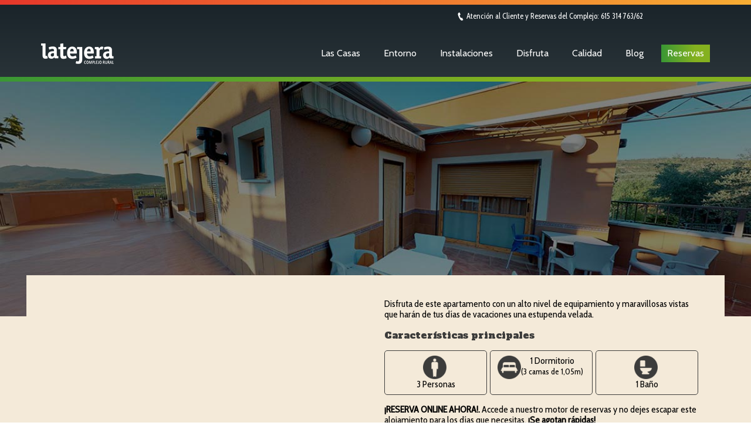

--- FILE ---
content_type: text/html; charset=UTF-8
request_url: https://complejolatejera.es/casas/apartamento-turistico-latejera-1/
body_size: 21100
content:
<!DOCTYPE html>
<!--[if lt IE 10 ]>
<html lang="es-ES" prefix="og: http://ogp.me/ns#" class="old-ie no-js">
<![endif]-->
<!--[if !(IE 6) | !(IE 7) | !(IE 8)  ]><!-->
<html lang="es-ES" prefix="og: http://ogp.me/ns#" class="no-js">
<!--<![endif]-->
<head>
	<meta charset="UTF-8" />
		<meta name="viewport" content="width=device-width, initial-scale=1, maximum-scale=1, user-scalable=0">
		<link rel="profile" href="http://gmpg.org/xfn/11" />
	<link rel="pingback" href="https://complejolatejera.es/xmlrpc.php" />
	<title>Apartamento La Tejera 1 - Complejo Rural La Tejera</title>
<link rel="alternate" hreflang="es" href="https://complejolatejera.es/casas/apartamento-turistico-latejera-1/" />
<script type="text/javascript">
function createCookie(a,d,b){if(b){var c=new Date;c.setTime(c.getTime()+864E5*b);b="; expires="+c.toGMTString()}else b="";document.cookie=a+"="+d+b+"; path=/"}function readCookie(a){a+="=";for(var d=document.cookie.split(";"),b=0;b<d.length;b++){for(var c=d[b];" "==c.charAt(0);)c=c.substring(1,c.length);if(0==c.indexOf(a))return c.substring(a.length,c.length)}return null}function eraseCookie(a){createCookie(a,"",-1)}
function areCookiesEnabled(){var a=!1;createCookie("testing","Hello",1);null!=readCookie("testing")&&(a=!0,eraseCookie("testing"));return a}(function(a){var d=readCookie("devicePixelRatio"),b=void 0===a.devicePixelRatio?1:a.devicePixelRatio;areCookiesEnabled()&&null==d&&(createCookie("devicePixelRatio",b,7),1!=b&&a.location.reload(!0))})(window);
</script>
<!-- This site is optimized with the Yoast SEO plugin v8.4 - https://yoast.com/wordpress/plugins/seo/ -->
<link rel="canonical" href="https://complejolatejera.es/casas/apartamento-turistico-latejera-1/" />
<meta property="og:locale" content="es_ES" />
<meta property="og:type" content="article" />
<meta property="og:title" content="Apartamento La Tejera 1 - Complejo Rural La Tejera" />
<meta property="og:url" content="https://complejolatejera.es/casas/apartamento-turistico-latejera-1/" />
<meta property="og:site_name" content="Complejo Rural La Tejera" />
<meta property="og:image" content="https://complejolatejera.es/wp-content/uploads/2018/07/Cabecera-general.jpg" />
<meta property="og:image:secure_url" content="https://complejolatejera.es/wp-content/uploads/2018/07/Cabecera-general.jpg" />
<meta property="og:image:width" content="1200" />
<meta property="og:image:height" content="675" />
<meta name="twitter:card" content="summary" />
<meta name="twitter:title" content="Apartamento La Tejera 1 - Complejo Rural La Tejera" />
<meta name="twitter:image" content="https://complejolatejera.es/wp-content/uploads/2018/07/Cabecera-general.jpg" />
<script type='application/ld+json'>{"@context":"https:\/\/schema.org","@type":"Organization","url":"https:\/\/complejolatejera.es\/","sameAs":[],"@id":"https:\/\/complejolatejera.es\/#organization","name":"Complejo Rural La Tejera","logo":"https:\/\/complejolatejera.es\/wp-content\/uploads\/2017\/04\/latejera-logo-mobile.png"}</script>
<!-- / Yoast SEO plugin. -->

<link rel='dns-prefetch' href='//fonts.googleapis.com' />
<link rel='dns-prefetch' href='//s.w.org' />
<link rel="alternate" type="application/rss+xml" title="Complejo Rural La Tejera &raquo; Feed" href="https://complejolatejera.es/feed/" />
<link rel="alternate" type="application/rss+xml" title="Complejo Rural La Tejera &raquo; RSS de los comentarios" href="https://complejolatejera.es/comments/feed/" />
		<script type="text/javascript">
			window._wpemojiSettings = {"baseUrl":"https:\/\/s.w.org\/images\/core\/emoji\/11\/72x72\/","ext":".png","svgUrl":"https:\/\/s.w.org\/images\/core\/emoji\/11\/svg\/","svgExt":".svg","source":{"concatemoji":"https:\/\/complejolatejera.es\/wp-includes\/js\/wp-emoji-release.min.js?ver=4.9.8"}};
			!function(a,b,c){function d(a,b){var c=String.fromCharCode;l.clearRect(0,0,k.width,k.height),l.fillText(c.apply(this,a),0,0);var d=k.toDataURL();l.clearRect(0,0,k.width,k.height),l.fillText(c.apply(this,b),0,0);var e=k.toDataURL();return d===e}function e(a){var b;if(!l||!l.fillText)return!1;switch(l.textBaseline="top",l.font="600 32px Arial",a){case"flag":return!(b=d([55356,56826,55356,56819],[55356,56826,8203,55356,56819]))&&(b=d([55356,57332,56128,56423,56128,56418,56128,56421,56128,56430,56128,56423,56128,56447],[55356,57332,8203,56128,56423,8203,56128,56418,8203,56128,56421,8203,56128,56430,8203,56128,56423,8203,56128,56447]),!b);case"emoji":return b=d([55358,56760,9792,65039],[55358,56760,8203,9792,65039]),!b}return!1}function f(a){var c=b.createElement("script");c.src=a,c.defer=c.type="text/javascript",b.getElementsByTagName("head")[0].appendChild(c)}var g,h,i,j,k=b.createElement("canvas"),l=k.getContext&&k.getContext("2d");for(j=Array("flag","emoji"),c.supports={everything:!0,everythingExceptFlag:!0},i=0;i<j.length;i++)c.supports[j[i]]=e(j[i]),c.supports.everything=c.supports.everything&&c.supports[j[i]],"flag"!==j[i]&&(c.supports.everythingExceptFlag=c.supports.everythingExceptFlag&&c.supports[j[i]]);c.supports.everythingExceptFlag=c.supports.everythingExceptFlag&&!c.supports.flag,c.DOMReady=!1,c.readyCallback=function(){c.DOMReady=!0},c.supports.everything||(h=function(){c.readyCallback()},b.addEventListener?(b.addEventListener("DOMContentLoaded",h,!1),a.addEventListener("load",h,!1)):(a.attachEvent("onload",h),b.attachEvent("onreadystatechange",function(){"complete"===b.readyState&&c.readyCallback()})),g=c.source||{},g.concatemoji?f(g.concatemoji):g.wpemoji&&g.twemoji&&(f(g.twemoji),f(g.wpemoji)))}(window,document,window._wpemojiSettings);
		</script>
		<style type="text/css">
img.wp-smiley,
img.emoji {
	display: inline !important;
	border: none !important;
	box-shadow: none !important;
	height: 1em !important;
	width: 1em !important;
	margin: 0 .07em !important;
	vertical-align: -0.1em !important;
	background: none !important;
	padding: 0 !important;
}
</style>
<link rel='stylesheet' id='contact-form-7-css'  href='https://complejolatejera.es/wp-content/plugins/contact-form-7/includes/css/styles.css?ver=5.0.4' type='text/css' media='all' />
<link rel='stylesheet' id='wpml-ls-the7-new-switcher-0-css'  href='https://complejolatejera.es/wp-content/themes/dt-the7/wpml/templates/language-switchers/my-template/myswitcher.css?ver=1.2' type='text/css' media='all' />
<link rel='stylesheet' id='joinchat-css'  href='https://complejolatejera.es/wp-content/plugins/creame-whatsapp-me/public/css/joinchat.min.css?ver=4.1.8' type='text/css' media='all' />
<style id='joinchat-inline-css' type='text/css'>
.joinchat{ --red:37; --green:211; --blue:102; }
</style>
<link rel='stylesheet' id='js_composer_front-css'  href='https://complejolatejera.es/wp-content/plugins/js_composer/assets/css/js_composer.min.css?ver=5.0.1' type='text/css' media='all' />
<link rel='stylesheet' id='dt-web-fonts-css'  href='//fonts.googleapis.com/css?family=Cabin+Condensed%7CCabin%7CRoboto%3A400%2C500%7COpen+Sans%3A400%2C600%7CAlfa+Slab+One&#038;ver=4.9.8' type='text/css' media='all' />
<link rel='stylesheet' id='dt-main-css'  href='https://complejolatejera.es/wp-content/themes/dt-the7/css/main.min.css?ver=4.2.2' type='text/css' media='all' />
<!--[if lt IE 10]>
<link rel='stylesheet' id='dt-old-ie-css'  href='https://complejolatejera.es/wp-content/themes/dt-the7/css/old-ie.css?ver=4.2.2' type='text/css' media='all' />
<![endif]-->
<link rel='stylesheet' id='dt-awsome-fonts-css'  href='https://complejolatejera.es/wp-content/themes/dt-the7/fonts/FontAwesome/css/font-awesome.min.css?ver=4.2.2' type='text/css' media='all' />
<link rel='stylesheet' id='dt-fontello-css'  href='https://complejolatejera.es/wp-content/themes/dt-the7/fonts/fontello/css/fontello.min.css?ver=4.2.2' type='text/css' media='all' />
<link rel='stylesheet' id='dt-arrow-icons-css'  href='https://complejolatejera.es/wp-content/themes/dt-the7/fonts/icomoon-arrows-the7/style.css?ver=4.2.2' type='text/css' media='all' />
<link rel='stylesheet' id='the7pt-static-css'  href='https://complejolatejera.es/wp-content/themes/dt-the7/css/post-type.css?ver=4.2.2' type='text/css' media='all' />
<!--[if lt IE 10]>
<link rel='stylesheet' id='dt-custom-old-ie.less-css'  href='https://complejolatejera.es/wp-content/uploads/wp-less/dt-the7/css/custom-old-ie-7f93f58c69.css?ver=4.2.2' type='text/css' media='all' />
<![endif]-->
<link rel='stylesheet' id='dt-custom.less-css'  href='https://complejolatejera.es/wp-content/uploads/wp-less/dt-the7/css/custom-ec9722eecd.css?ver=4.2.2' type='text/css' media='all' />
<link rel='stylesheet' id='dt-media.less-css'  href='https://complejolatejera.es/wp-content/uploads/wp-less/dt-the7/css/media-55973d0303.css?ver=4.2.2' type='text/css' media='all' />
<link rel='stylesheet' id='wpml.less-css'  href='https://complejolatejera.es/wp-content/uploads/wp-less/dt-the7/css/compatibility/wpml-0fe13a0520.css?ver=4.2.2' type='text/css' media='all' />
<link rel='stylesheet' id='the7pt.less-css'  href='https://complejolatejera.es/wp-content/uploads/wp-less/dt-the7/css/post-type-dynamic-55973d0303.css?ver=4.2.2' type='text/css' media='all' />
<link rel='stylesheet' id='style-css'  href='https://complejolatejera.es/wp-content/themes/dt-the7/style.css?ver=4.2.2' type='text/css' media='all' />
<style id='style-inline-css' type='text/css'>
/* Reset */
.wpb_content_element { margin-bottom:16px; }
#branding-bottom img { height:auto;max-width:120px; }
.vc_general.vc_btn3 { border:0 !important; }
.hidden, #comments { display:none !important; }

/* Header */
.masthead:not(.mixed-header) {
background: #1a242a;
background: -moz-linear-gradient(top,  #1a242a 0%, #293338 100%);
background: -webkit-linear-gradient(top,  #1a242a 0%,#293338 100%);
background: linear-gradient(to bottom,  #1a242a 0%,#293338 100%);
filter: progid:DXImageTransform.Microsoft.gradient( startColorstr='#1a242a', endColorstr='#293338',GradientType=0 );
}
.masthead.line-decoration:not(.side-header):not(.mixed-header) {border-bottom:0;}
/* Boton del menu de reservas tiene estilo diferente */
.menu-reservas a {
background: #3a9734;
background: -moz-linear-gradient(left, #3a9734 1%, #84b11f 70%);
background: -webkit-linear-gradient(left, #3a9734 1%,#84b11f 70%);
background: linear-gradient(to right, #3a9734 1%,#84b11f 70%);
filter: progid:DXImageTransform.Microsoft.gradient( startColorstr='#3a9734', endColorstr='#84b11f',GradientType=1 );
}
.menu-reservas a .menu-item-text:before { height:0 !important; }
.menu-reservas a:hover {	background: linear-gradient(29deg, #e6372a, #f7ad33);transition:background 0.3s linear;}

/* Header border */
.masthead {
	border-top:8px solid #e6372a;
	border-left:0;
	border-right:0;
	-o-border-image: linear-gradient(to right, #e6372a 0%, #f7ad33 100%);
	border-image: -webkit-gradient(linear, left top, right top, from(#e6372a), to(#f7ad33));
	border-image: linear-gradient(to right, #e6372a 0%, #f7ad33 100%);
	border-image-slice: 1;
}

/* Footer border */
.footer {
	border-top:8px solid #e6372a;
	border-left:0;
	border-right:0;
	border-bottom:0;
	-o-border-image: linear-gradient(to right, #e6372a 0%, #f7ad33 100%);
	border-image: -webkit-gradient(linear, left top, right top, from(#e6372a), to(#f7ad33));
	border-image: linear-gradient(to right, #e6372a 0%, #f7ad33 100%);
	border-image-slice: 1;
}

/* Border */
.tjborder1 { border-bottom:0px solid #5ca52b;}

/* Blocks */
.tjblock { 
	min-height:310px;
	background-color:#000;
	color:#fff;
}
.inside-center {text-align: center;}
.tjblock-half { padding-left:0 !important; padding-right:0 !important; }

/* Elementos */
.tjh1, .tjh1alt {
	font-family: 'Alfa Slab One', cursive;
	color:#fff;
	font-weight:normal;
	line-height: normal;
	margin-bottom: 16px;
	text-transform: uppercase;
    letter-spacing: 1px;
	font-size:24px;
}
.tjh1alt { text-transform: none; }
.tjh2 {
	font-family: 'Alfa Slab One', cursive;
	color:#fff;
	font-weight:normal;
	line-height: normal;
    letter-spacing: 1px;
	font-size:24px;
	margin-bottom: 16px;
}
.tjh3 {
	font-family: 'Cabin Condensed', sans-serif;
	color:#fff;
	font-weight:normal;
	line-height: normal;
	font-size:24px;
	margin-bottom: 16px;
	text-transform: uppercase;
}
.tjtext {
	font-family: 'Cabin Condensed', sans-serif;
	color:#fff;
	margin-bottom: 16px !important;
	margin-top: 16px;
	font-size:16px;
}

/* Botones */
.tjbtn {margin-bottom:0; }
.tjbtn a, button.tjbtn, .tjbtn button, #page .post-details.details-type-btn {
	font-family: 'Cabin Condensed', sans-serif;
	color:#fff;
	display: inline-block;
	padding:10px 14px !important;
	text-align: center;
	text-decoration: none;
	text-transform: uppercase;
	font-size:16px;
	border:0;
	border-radius:0;
	outline:0;
	cursor:pointer;
	background: #3a9734 !important; /* Old browsers */
	background: -moz-linear-gradient(left, #3a9734 1%, #84b11f 70%) !important;
	background: -webkit-linear-gradient(left, #3a9734 1%,#84b11f 70%) !important;
	background: linear-gradient(to right, #3a9734 1%,#84b11f 70%) !important;
	filter: progid:DXImageTransform.Microsoft.gradient( startColorstr='#3a9734', endColorstr='#84b11f',GradientType=1 );
}
.tjbtn a:hover, button.tjbtn:hover, .tjbtn button:hover, #page .post-details.details-type-btn:hover {
	background: linear-gradient(29deg, #e6372a, #f7ad33) !important;
	transition:background 0.3s linear;
}
.tjbuttongris {margin-bottom:0;}
.tjbuttongris a {
	font-family: 'Cabin Condensed', sans-serif;
	color:#ddd !important;
	background-color:transparent !important;
	border:1px solid #ddd !important;
	display: inline-block;
	padding:10px 14px !important;
	text-align: center;
	text-decoration: none;
	text-transform: uppercase;
	font-size:16px !important;
	margin-right:10px !important;
}
.tjbuttongris .vc_general.vc_btn3 { border:1px solid #ddd !important; }
#page .post-details.details-type-btn .text-wrap {font-size:16px;padding:0;}
#page .post-details.details-type-btn i {display: none;}

/* Forms */
.tjform {text-align: center;}
.tjinput {
	font-family: 'Cabin Condensed', sans-serif !important;
	color:#000 !important;
	font-size:16px !important;
	border:0 !important;
	padding:10px 14px !important;
	display: inline-block !important;
	margin:0 auto 16px !important;
}

/* Flex */
.tjflex-vc {
display: -webkit-flex;
display: -ms-flexbox;
display: flex;
-webkit-flex-direction:column;
-ms-flex-direction:column;
flex-direction:column;
-webkit-justify-content: center;
-ms-flex-pack: center;
justify-content: center;
}


/* Home: Backgrounds */
.bgmain {
	background: url('https://complejolatejera.es/wp-content/uploads/2017/04/bgmain.jpg') no-repeat center center;
	background-size:cover;
}
.bg1 {
	background: url('https://complejolatejera.es/wp-content/uploads/2017/04/bg1.jpg') no-repeat center center;
	background-size:cover;
}
.bg2 {
	background: url('https://complejolatejera.es/wp-content/uploads/2017/04/bg2.jpg') no-repeat center center;
	background-size:cover;
}
.bg3 {
	background: url('https://complejolatejera.es/wp-content/uploads/2017/04/bg3.jpg') no-repeat center center;
	background-size:cover;
}
.bg4 {
	background: url('https://complejolatejera.es/wp-content/uploads/2017/04/bg4.jpg') no-repeat center center;
	background-size:cover;
}
.bg5 {
	background: url('https://complejolatejera.es/wp-content/uploads/2017/04/bg5.jpg') no-repeat center center;
	background-size:cover;
}
.bg6 {
	background: url('https://complejolatejera.es/wp-content/uploads/2017/04/bg6.jpg') no-repeat center center;
	background-size:cover;
}
.bgred {
	background: url('https://complejolatejera.es/wp-content/uploads/2017/04/bgred.jpg') no-repeat center center;
	background-size:cover;
}
.bgblog {
	background: url('https://complejolatejera.es/wp-content/uploads/2017/04/bgblog.jpg') no-repeat center center;
	background-size:cover;
}

/* Blog: Listado */
.page.fancy-header-on .content { padding:0; }
.page.fancy-header-on #main > .wf-wrap { width:100%;padding:0; }
.page.fancy-header-on .post-entry-content { -webkit-align-self: center;-ms-flex-item-align: center;-ms-grid-row-align: center;align-self: center; }
.page.fancy-header-on .entry-title { margin-bottom:20px !important; }

/* Blog: Listado Tamaño Textos */
.page.fancy-header-on h3.entry-title {font-weight: normal;line-height: normal !important;font-size: 24px !important; }
.page.fancy-header-on .fancy-subtitle { margin:0 auto; }
article.post { color:#fff !important; }
article.post a { color:#fff !important; }
article.post p { font-size:16px; line-height:normal; }

/* Blog: Listado ajustes contenidos de la ficha */
.fancy-header .fancy-subtitle { font-size:16px;line-height:normal;font-weight:normal;font-family: 'Cabin Condensed', sans-serif;max-width:440px; }
.entry-date {padding:3px 6px;background-color:crimson;color:#fff !important;text-decoration:none;font-size:13px !important; }
.details-type-btn .text-wrap { padding:3px 5px;font-size:12px; }

/* Blog: Listado Gridlist. Ajuste de bloques */
.tjgridlist .vc_column-inner { padding-left:0; padding-right:0; }

/* Blog: listado Posts relacionados */
.single-related-posts .items-grid .wf-td {display:block; }
.single-related-posts .items-grid .wf-td a { margin:0; }
.single-related-posts .items-grid .wf-td img { width:100%; }
.single-related-posts .items-grid .post-content a {
	font-family: 'Alfa Slab One', cursive;
	font-weight:normal;
	line-height: normal;
	font-size:24px;
	margin-bottom: 16px;
	margin-top:16px;
	color:#3b3c3c !important;
}

/* Blog Post */
body.single-post #page {background:none;background-color:#f4ead9 !important;background-image:none !important;}
.tjpost { color:#000 !important;padding:60px 0;}
.tjblack, .tjblack h2, .tjblack h3 { color:#3c3c3b !important; }
.extracto {margin-top:15px;margin-bottom:15px;line-height:normal; }

body.single-post #fancy-header {
	border-top:8px solid #3a9734;
	border-left:0;
	border-right:0;
	-o-border-image: linear-gradient(to right, #3a9734 0%, #84b11f 70%);
	border-image: -webkit-gradient(linear, left top, right top, from(#3a9734), color-stop(70%, #84b11f));
	border-image: linear-gradient(to right, #3a9734 0%, #84b11f 70%);
	border-image-slice: 1;
}
body.single-post #content {
	background-color:#f4ead9;
	position:relative;
	top:-25px;
}
body.single-post article.post a {
color: #3a9734 !important;text-decoration:none;
}
body.single-post article.post a:hover {
color: #84b11f !important;text-decoration:none;
}

/* Botones Compartir */
.single-share-box .share-buttons a {border-color:transparent !important; }
.single-share-box .share-buttons a:hover {border-color:transparent !important; }

/* Detalle Las Casas */
body.single-portfolio #page {background:none;background-color:#f4ead9 !important;background-image:none !important;}
body.single-portfolio #page .wf-container > * {color:#000 !important; }
.tjcasa { padding:40px 20px; }
.casa-icons { display:flex; flex-direction:row; flex-wrap:wrap; justify-content:space-between; }
.casa-item { border:1px solid #3C3C3B;border-radius:5px;padding:8px 12px;margin-bottom:5px;width:100%; }
.casa-icon { vertical-align:middle;width:40px;}
.casa-item-icon {text-align:center;font-size:11px;flex:0 0 32%;margin-bottom:5px;}

body.single-portfolio #fancy-header {
	border-top:8px solid #3a9734;
	border-left:0;
	border-right:0;
	-o-border-image: linear-gradient(to right, #3a9734 0%, #84b11f 70%);
	border-image: -webkit-gradient(linear, left top, right top, from(#3a9734), color-stop(70%, #84b11f));
	border-image: linear-gradient(to right, #3a9734 0%, #84b11f 70%);
	border-image-slice: 1;
}

.project-content {
	background-color:#f4ead9;
	position:relative;
	top:-25px;
}

/* Las Casas: Backgrounds */
.casa01 {
	background: url('https://complejolatejera.es/wp-content/uploads/2017/07/casa-latejera.jpg') no-repeat center center;
	background-size:cover;
}
.casa02 {
	background: url('https://complejolatejera.es/wp-content/uploads/2017/07/casa-ayna.jpg') no-repeat center center;
	background-size:cover;
}
.casa03 {
	background: url('https://complejolatejera.es/wp-content/uploads/2017/07/casa-letur.jpg') no-repeat center center;
	background-size:cover;
}
.casa04 {
	background: url('https://complejolatejera.es/wp-content/uploads/2017/07/casa-riopar-2.jpg') no-repeat center center;
	background-size:cover;
}
.casa05 {
	background: url('https://complejolatejera.es/wp-content/uploads/2017/07/casa-riopar-1.jpg') no-repeat center center;
	background-size:cover;
}
.casa06 {
	background: url('https://complejolatejera.es/wp-content/uploads/2017/07/casa-villares-2.jpg') no-repeat center center;
	background-size:cover;
}

/* Las Casas: Iconos y Textos */
.icono-casas { display:inline-block;vertical-align:middle;width:22px;}
.texto-casas { display:inline-block;vertical-align:middle;margin-right:8px;margin-left:8px; }
/* Las Casas: Ajustes Bloques */
.tjcolumn { min-height:310px; }
.tjcolumn .vc_column-inner {padding-top:60px;padding-bottom:60px; }


/* Entorno: Backgrounds */
.entorno-home {
	background: url('https://complejolatejera.es/wp-content/uploads/2017/04/entorno-home.jpg') no-repeat left center;
	background-size:cover;
}
.entorno01 {
	background: url('https://complejolatejera.es/wp-content/uploads/2017/04/entorno01.jpg') no-repeat center center;
	background-size:cover;
}
.entorno02 {
	background: url('https://complejolatejera.es/wp-content/uploads/2017/04/entorno02.jpg') no-repeat center center;
	background-size:cover;
}
.entorno03 {
	background: url('https://complejolatejera.es/wp-content/uploads/2017/04/entorno03.jpg') no-repeat center center;
	background-size:cover;
}
.entorno04 {
	background: url('https://complejolatejera.es/wp-content/uploads/2017/04/entorno04.jpg') no-repeat center center;
	background-size:cover;
}
.entorno05 {
	background: url('https://complejolatejera.es/wp-content/uploads/2017/04/entorno05.jpg') no-repeat center center;
	background-size:cover;
}
.entorno06 {
	background: url('https://complejolatejera.es/wp-content/uploads/2017/04/entorno06.jpg') no-repeat center center;
	background-size:cover;
}

/* Instalaciones: Backgrounds */
.instalaciones-home {
	background: url('https://complejolatejera.es/wp-content/uploads/2017/04/instalaciones-home.jpg') no-repeat center center;
	background-size:cover;
}
.instalaciones01 {
	background: url('https://complejolatejera.es/wp-content/uploads/2017/04/instalaciones01.jpg') no-repeat center center;
	background-size:cover;
}
.instalaciones02 {
	background: url('https://complejolatejera.es/wp-content/uploads/2017/04/instalaciones02.jpg') no-repeat center center;
	background-size:cover;
}
.instalaciones03 {
	background: url('https://complejolatejera.es/wp-content/uploads/2017/04/instalaciones03.jpg') no-repeat center center;
	background-size:cover;
}
.instalaciones04 {
	background: url('https://complejolatejera.es/wp-content/uploads/2017/04/instalaciones04.jpg') no-repeat center center;
	background-size:cover;
}
.instalaciones05 {
	background: url('https://complejolatejera.es/wp-content/uploads/2017/04/instalaciones05.jpg') no-repeat center center;
	background-size:cover;
}
.instalaciones06 {
	background: url('https://complejolatejera.es/wp-content/uploads/2017/04/instalaciones06.jpg') no-repeat center center;
	background-size:cover;
}
.instalaciones07 {
	background: url('https://complejolatejera.es/wp-content/uploads/2017/04/instalaciones07.jpg') no-repeat center center;
	background-size:cover;
}
.instalaciones08 {
	background: url('https://complejolatejera.es/wp-content/uploads/2017/04/instalaciones08.jpg') no-repeat center center;
	background-size:cover;
}

/* Instalaciones: Iconos de galeria */
.btn-vergaleria { display:inline-block;text-decoration:none;color:#fff !important; }
.icon-vergaleria { display:inline-block;vertical-align:middle;width:40px;padding-right:15px; }

/* Disfruta: Backgrounds */
.disfruta-home {
	background: url('https://complejolatejera.es/wp-content/uploads/2017/04/disfruta-home.jpg') no-repeat center center;
	background-size:cover;
}
.disfruta01 {
	background: url('https://complejolatejera.es/wp-content/uploads/2017/04/disfruta01.jpg') no-repeat center center;
	background-size:cover;
}
.disfruta02 {
	background: url('https://complejolatejera.es/wp-content/uploads/2017/04/disfruta02.jpg') no-repeat center center;
	background-size:cover;
}
.disfruta03 {
	background: url('https://complejolatejera.es/wp-content/uploads/2017/04/disfruta03.jpg') no-repeat center center;
	background-size:cover;
}
.disfruta04 {
	background: url('https://complejolatejera.es/wp-content/uploads/2017/04/disfruta04.jpg') no-repeat center center;
	background-size:cover;
}
.disfruta05 {
	background: url('https://complejolatejera.es/wp-content/uploads/2017/04/disfruta05.jpg') no-repeat center center;
	background-size:cover;
}
.disfruta06 {
	background: url('https://complejolatejera.es/wp-content/uploads/2017/04/disfruta06.jpg') no-repeat center center;
	background-size:cover;
}
.disfruta07 {
	background: url('https://complejolatejera.es/wp-content/uploads/2017/04/disfruta07.jpg') no-repeat center center;
	background-size:cover;
}

/* Restaurante: Backgrounds */
.restaurante-home {
	background: url('https://complejolatejera.es/wp-content/uploads/2017/04/restaurante-home.jpg') no-repeat center center;
	background-size:cover;
}
.restaurante01 {
	background: url('https://complejolatejera.es/wp-content/uploads/2017/04/restaurante01.jpg') no-repeat center center;
	background-size:cover;
}
.restaurante02 {
	background: url('https://complejolatejera.es/wp-content/uploads/2017/04/restaurante02.jpg') no-repeat center center;
	background-size:cover;
}
.restaurante03 {
	background: url('https://complejolatejera.es/wp-content/uploads/2017/04/restaurante03.jpg') no-repeat center center;
	background-size:cover;
}

/* Calidad: Backgrounds */
.calidad-home {
	background: url('https://complejolatejera.es/wp-content/uploads/2017/04/calidad-home.jpg') no-repeat center center;
	background-size:cover;
}
.calidad01 {
	background: url('https://complejolatejera.es/wp-content/uploads/2017/04/calidad01.jpg') no-repeat center center;
	background-size:cover;
}
.calidad02 {
	background: url('https://complejolatejera.es/wp-content/uploads/2017/04/instalaciones04.jpg') no-repeat center center;
	background-size:cover;
}
.calidad03 {
	background: url('https://complejolatejera.es/wp-content/uploads/2017/04/calidad03.jpg') no-repeat center center;
	background-size:cover;
}
.calidad04 {
	background: url('https://complejolatejera.es/wp-content/uploads/2017/04/calidad04.jpg') no-repeat center center;
	background-size:cover;
}
.calidad05 {
	background: url('https://complejolatejera.es/wp-content/uploads/2017/04/calidad05.jpg') no-repeat center center;
	background-size:cover;
}
.calidad06 {
	background: url('https://complejolatejera.es/wp-content/uploads/2017/04/calidad06.jpg') no-repeat center center;
	background-size:cover;
}
.calidad07 {
	background: url('https://complejolatejera.es/wp-content/uploads/2017/04/calidad07.jpg') no-repeat center center;
	background-size:cover;
}
.calidad08 {
	background: url('https://complejolatejera.es/wp-content/uploads/2017/04/calidad08.jpg') no-repeat center center;
	background-size:cover;
}

/* Menu Mobile */
.mobile-main-nav>li.menu-reservas {
	display: inline-block;
	margin-top: 15px;
}

.mobile-main-nav>li.menu-reservas a {
	display: inline-block;
	text-align: center;
	padding: 10px 16px;
}

.mobile-main-nav>li.menu-reservas a:hover,
.mobile-main-nav>li.menu-reservas a:focus,
.mobile-main-nav li.menu-reservas:not(.act) > a:hover {
	color:#fff !important;
}
.dt-close-mobile-menu-icon,
.dt-close-mobile-menu-icon span {
	width:60px;
	height:60px;
}

/* Paginas Legales */
.pagecontainer .vc_column_container {padding-left:15px;padding-right:15px; }
h3 b {font-weight:normal !important; }

/* Iconos Nuevo de la pagina detalle de casas */

.casa-icons .wpb_wrapper { width:100%; }
.casa-icons .wpb_wrapper p {text-align:center;}
.casa-icons .wpb_wrapper p img {
display:inline-block;
height:75px;
margin-bottom:10px;
vertical-align:top;
}



















/************ Responsive +768 */
@media (min-width:768px) {


/* Reset */
.tjblock .vc_column-inner { padding-left:20px; padding-right:20px; }

/* Blocks */
.tjblock-red { min-height:190px;}
.tjblock-blog { min-height:220px;}

/*  Elementos  */ 
.tjblock .tjtext, .tjblock .tjh1 { max-width:440px; }
.tjblock-blog .tjtext { margin:0 auto; }
.tjinput {margin-bottom:0 !important;}

/* Home: Ajuste del bloque Main, parte de la izquierda del titulo */
.tjblock-left .vc_column-inner { max-width:470px;-webkit-align-self:flex-end;-ms-flex-item-align:end;align-self:flex-end; }
.tjblock-right .vc_column-inner  { max-width:470px; }

/* Blog: Listado */
#fancy-header { min-height:250px !important;display:-webkit-flex;display:-ms-flexbox;display:flex; }
#fancy-header .wf-wrap { -webkit-align-self:center;-ms-flex-item-align:center;-ms-grid-row-align:center;align-self:center; }

/* Blog: Listado - Gridlist. Ajuste de bloques */
.tjgridlist article .post-entry-content { padding:0 20px !important; }
.tjgridlist article:nth-child(odd) .post-thumbnail-wrap { -webkit-order:2 !important;-ms-flex-order:2 !important;order:2 !important; }

/* Las Casas: Ajuste para flex columns en Las Casas */
.tjorder { -webkit-order:2 !important;-ms-flex-order:2 !important;order:2 !important; }
/* Las Casas: ajuste padding lateral */
.tjrow .vc_column-inner { padding-left:15px !important; padding-right:15px !important; }
/* Las Casas: ajuste padding de los contenidos interiores */
.tjcolumn .vc_column-inner > .wpb_wrapper { padding:0 40px;-webkit-align-self:center;-ms-flex-item-align:center;-ms-grid-row-align:center;align-self:center; }

/* Las Casas: Detalle */
.single .fancy-header .fancy-title {text-align:left;}
.single .fancy-header .wf-td {text-align:left;}
.project-content {top:-45px;}

/* Blog Post */
body.single-post #content {
	top:-45px;
}

}
/* Fin Responsive +768 ********/





/************ Responsive +1024 */
@media (min-width:1024px) {


/* Home: Bloque Red */
.tjblock-red .inside {
display:-webkit-flex;
display:-ms-flexbox;
display:flex;
-webkit-flex-direction:row;
-ms-flex-direction:row;
flex-direction:row;
-webkit-flex-wrap:nowrap;
-ms-flex-wrap:nowrap;
flex-wrap:nowrap;
-webkit-align-items:center;
-ms-flex-align:center;
align-items:center;
}
.tjblock-red .tjh3,
.tjblock-red .tjform {width:50%;}
.tjblock-red .tjh3 {
text-align: right;
border-right:2px solid #fff;
padding-right:20px;
margin-bottom: 0;
}
.tjblock-red .tjform {text-align: left;padding-left:20px;}
.tjblock-red .tjinput {margin:0 20px 0 0 !important;}

/* Blocks */
.tjblock-main {min-height:420px;}
.tjblock-red { min-height:170px;}
.tjblock-blog { min-height:300px;}

/* Home: Ajuste del bloque Main, parte de la izquierda del titulo */
.tjblock-left .vc_column-inner { max-width:585px;padding-left:55px; }
.tjblock-right .vc_column-inner  { max-width:585px;padding-right:55px; }

/* Las Casas: Ajuste bloques */
.tjcolumn .vc_column-inner { padding-top:0;padding-bottom:0; }
.tjcolumn .vc_column-inner > .wpb_wrapper { padding:0 60px;-webkit-align-self:center;-ms-flex-item-align:center;-ms-grid-row-align:center;align-self:center; }

/* Ficha detalle de Casas */
.casa-top .casa-item { -webkit-flex:1;-ms-flex:1;flex:1;text-align:center;margin-bottom:0;margin-right:5px; }
.casa-top .casa-item:last-child {margin-right:0; }
.casa-top .casa-item img { margin:0 auto; }
.casa-top .casa-texto { display:block; }
.casa-bottom .casa-item-icon {-webkit-flex:1;-ms-flex:1;flex:1;}
.project-content {top:-70px;}

/* Blog Post */
body.single-post #content {	top:-70px;}

/* Iconos de la casa */
.casa-icons .wpb_wrapper p img {height:82px;}
	
}
/* Fin Responsive +1024 ********/





/************ Responsive +1440 */
@media (min-width:1440px) {


/* Elementos */
.tjh1, .tjh1alt {font-size:36px;}
.tjh2 {font-size:30px;}
.tjh3 {font-size:26px;}
.tjtext {font-size:20px;line-height:normal;}

/* Botones */
.tjbtn a, button.tjbtn, .tjbtn button, #page .post-details.details-type-btn {
	font-size:20px !important;
	padding:12px 32px !important;
	margin:0;
}
.tjbuttongris a {font-size:20px !important;padding:12px 32px !important;}
#page .post-details.details-type-btn .text-wrap {font-size:20px;}

/* Forms */
.tjinput {
font-size:20px !important;
padding:12px 18px !important;
}

/* Home: Bloque Red */
.tjblock-red .tjh3,
.tjblock-red .tjform {width:auto;}
.tjblock-red .tjh3 {width:440px;}

/* Blocks */
.tjblock { min-height:350px;}
.tjblock-main { min-height:580px;}
.tjblock-red { min-height:250px;}
.tjblock-blog { min-height:400px; }

/* Home: Ajuste del bloque Main, parte de la izquierda del titulo */
.tjblock-left .vc_column-inner { max-width:585px;padding-left:20px; }
.tjblock-right .vc_column-inner { max-width:585px;padding-right:20px; }

/* Blog: Listado - Textos */
.page.fancy-header-on h3.entry-title {font-size: 30px !important; }
article.post p { font-size:20px;line-height:normal;}
.page.fancy-header-on .entry-excerpt {font-size: 20px !important;line-height:normal;max-width:440px; }
/* Blog: Listado Ajuste de bloques */
.tjgridlist article { max-height:350px; }
.tjgridlist article .post-entry-content { padding:0 60px !important; }
/* Blog: Listado ajustes contenidos de la ficha */
.fancy-header .fancy-subtitle { font-size:20px;}

/* Ficha detalle de Casas */
.casa-top .casa-item { -webkit-flex:1; -ms-flex:1; flex:1;text-align:left;margin-bottom:0;margin-right:5px; }
.casa-top .casa-item:last-child {margin-right:0; }
.casa-top .casa-item img { margin:auto; }
.casa-top .casa-texto { display:inline-block;padding-left:8px; }

/* Iconos de la casa */
.casa-icons .wpb_wrapper p img { height:86px;}
	
}
/* Fin Responsive +1440 ********/





/************ Responsive +1920 */
@media (min-width:1920px) {


/* Elementos */
.tjblock .tjh1 { max-width:700px; }
.tjh1, .tjh1alt {font-size:46px;}
.tjh2 {font-size:30px;}
.tjh3 {font-size:26px;}
.tjtext {font-size:21px;margin-bottom:24px;}

/* Botones */
/*.tjbtn a, button.tjbtn, .tjbtn button {font-size:20px !important;padding:22px 60px !important;}*/

/* Forms */
.tjinput {font-size:20px !important;padding:22px 60px !important;}

/* Blocks */
.tjblock { min-height:460px;}
.tjblock-main { min-height:780px; }
.tjblock-red { min-height:320px; }
.tjblock-blog { min-height:550px; }

/* Blog: Listado - Ajuste de bloques */
.tjgridlist article { max-height:460px; }
.tjgridlist article .post-entry-content { padding:0 220px !important; }

/* Blog: Listado - Textos */
.page.fancy-header-on .entry-excerpt { font-size:21px !important; }

}
/* Fin Responsive +1920 ********/

.single-portfolio ol.breadcrumbs li:nth-child(2) { display:none; }
/* Ocultar temporalmente idiomas */
.masthead.widgets .mini-wpml {display:none;}

/* Apartamentos nuevos */
.apartamento01 {
	background: url('https://complejolatejera.es/wp-content/uploads/2017/07/apartamento01.jpg') no-repeat center center;
	background-size:cover;
}
.apartamento02 {
	background: url('https://complejolatejera.es/wp-content/uploads/2017/07/apartamento02.jpg') no-repeat center center;
	background-size:cover;
}
.apartamento03 {
	background: url('https://complejolatejera.es/wp-content/uploads/2017/07/apartamento03.jpg') no-repeat center center;
	background-size:cover;
}
.apartamento04 {
	background: url('https://complejolatejera.es/wp-content/uploads/2017/07/apartamento04.jpg') no-repeat center center;
	background-size:cover;
}

/* alinear iconos apartamentos */
.makeflex {
	display: -webkit-box;
	display: -ms-flexbox;
	display: flex; 
	-webkit-box-orient: horizontal; 
	-webkit-box-direction: normal; 
	    -ms-flex-flow: row nowrap; 
	        flex-flow: row nowrap; 
	-webkit-box-pack: start; 
	    -ms-flex-pack: start; 
	        justify-content: flex-start; 
	-webkit-box-align: start; 
	    -ms-flex-align: start; 
	        align-items: flex-start;
}
.makeflex img.casa-icon {
	margin-top:0;
	margin-bottom: 0;
}
.makeflex small {
	font-size:14px;
}
</style>
<link rel='stylesheet' id='bsf-Defaults-css'  href='https://complejolatejera.es/wp-content/uploads/smile_fonts/Defaults/Defaults.css?ver=4.9.8' type='text/css' media='all' />
<link rel='stylesheet' id='moove_gdpr_frontend-css'  href='https://complejolatejera.es/wp-content/plugins/gdpr-cookie-compliance/dist/styles/gdpr-main.css?ver=4.15.10' type='text/css' media='all' />
<style id='moove_gdpr_frontend-inline-css' type='text/css'>
#moove_gdpr_cookie_modal,#moove_gdpr_cookie_info_bar,.gdpr_cookie_settings_shortcode_content{font-family:Nunito,sans-serif}#moove_gdpr_save_popup_settings_button{background-color:#373737;color:#fff}#moove_gdpr_save_popup_settings_button:hover{background-color:#000}#moove_gdpr_cookie_info_bar .moove-gdpr-info-bar-container .moove-gdpr-info-bar-content a.mgbutton,#moove_gdpr_cookie_info_bar .moove-gdpr-info-bar-container .moove-gdpr-info-bar-content button.mgbutton{background-color:#68a10c}#moove_gdpr_cookie_modal .moove-gdpr-modal-content .moove-gdpr-modal-footer-content .moove-gdpr-button-holder a.mgbutton,#moove_gdpr_cookie_modal .moove-gdpr-modal-content .moove-gdpr-modal-footer-content .moove-gdpr-button-holder button.mgbutton,.gdpr_cookie_settings_shortcode_content .gdpr-shr-button.button-green{background-color:#68a10c;border-color:#68a10c}#moove_gdpr_cookie_modal .moove-gdpr-modal-content .moove-gdpr-modal-footer-content .moove-gdpr-button-holder a.mgbutton:hover,#moove_gdpr_cookie_modal .moove-gdpr-modal-content .moove-gdpr-modal-footer-content .moove-gdpr-button-holder button.mgbutton:hover,.gdpr_cookie_settings_shortcode_content .gdpr-shr-button.button-green:hover{background-color:#fff;color:#68a10c}#moove_gdpr_cookie_modal .moove-gdpr-modal-content .moove-gdpr-modal-close i,#moove_gdpr_cookie_modal .moove-gdpr-modal-content .moove-gdpr-modal-close span.gdpr-icon{background-color:#68a10c;border:1px solid #68a10c}#moove_gdpr_cookie_info_bar span.change-settings-button.focus-g,#moove_gdpr_cookie_info_bar span.change-settings-button:focus,#moove_gdpr_cookie_info_bar button.change-settings-button.focus-g,#moove_gdpr_cookie_info_bar button.change-settings-button:focus{-webkit-box-shadow:0 0 1px 3px #68a10c;-moz-box-shadow:0 0 1px 3px #68a10c;box-shadow:0 0 1px 3px #68a10c}#moove_gdpr_cookie_modal .moove-gdpr-modal-content .moove-gdpr-modal-close i:hover,#moove_gdpr_cookie_modal .moove-gdpr-modal-content .moove-gdpr-modal-close span.gdpr-icon:hover,#moove_gdpr_cookie_info_bar span[data-href]>u.change-settings-button{color:#68a10c}#moove_gdpr_cookie_modal .moove-gdpr-modal-content .moove-gdpr-modal-left-content #moove-gdpr-menu li.menu-item-selected a span.gdpr-icon,#moove_gdpr_cookie_modal .moove-gdpr-modal-content .moove-gdpr-modal-left-content #moove-gdpr-menu li.menu-item-selected button span.gdpr-icon{color:inherit}#moove_gdpr_cookie_modal .moove-gdpr-modal-content .moove-gdpr-modal-left-content #moove-gdpr-menu li a span.gdpr-icon,#moove_gdpr_cookie_modal .moove-gdpr-modal-content .moove-gdpr-modal-left-content #moove-gdpr-menu li button span.gdpr-icon{color:inherit}#moove_gdpr_cookie_modal .gdpr-acc-link{line-height:0;font-size:0;color:transparent;position:absolute}#moove_gdpr_cookie_modal .moove-gdpr-modal-content .moove-gdpr-modal-close:hover i,#moove_gdpr_cookie_modal .moove-gdpr-modal-content .moove-gdpr-modal-left-content #moove-gdpr-menu li a,#moove_gdpr_cookie_modal .moove-gdpr-modal-content .moove-gdpr-modal-left-content #moove-gdpr-menu li button,#moove_gdpr_cookie_modal .moove-gdpr-modal-content .moove-gdpr-modal-left-content #moove-gdpr-menu li button i,#moove_gdpr_cookie_modal .moove-gdpr-modal-content .moove-gdpr-modal-left-content #moove-gdpr-menu li a i,#moove_gdpr_cookie_modal .moove-gdpr-modal-content .moove-gdpr-tab-main .moove-gdpr-tab-main-content a:hover,#moove_gdpr_cookie_info_bar.moove-gdpr-dark-scheme .moove-gdpr-info-bar-container .moove-gdpr-info-bar-content a.mgbutton:hover,#moove_gdpr_cookie_info_bar.moove-gdpr-dark-scheme .moove-gdpr-info-bar-container .moove-gdpr-info-bar-content button.mgbutton:hover,#moove_gdpr_cookie_info_bar.moove-gdpr-dark-scheme .moove-gdpr-info-bar-container .moove-gdpr-info-bar-content a:hover,#moove_gdpr_cookie_info_bar.moove-gdpr-dark-scheme .moove-gdpr-info-bar-container .moove-gdpr-info-bar-content button:hover,#moove_gdpr_cookie_info_bar.moove-gdpr-dark-scheme .moove-gdpr-info-bar-container .moove-gdpr-info-bar-content span.change-settings-button:hover,#moove_gdpr_cookie_info_bar.moove-gdpr-dark-scheme .moove-gdpr-info-bar-container .moove-gdpr-info-bar-content button.change-settings-button:hover,#moove_gdpr_cookie_info_bar.moove-gdpr-dark-scheme .moove-gdpr-info-bar-container .moove-gdpr-info-bar-content u.change-settings-button:hover,#moove_gdpr_cookie_info_bar span[data-href]>u.change-settings-button,#moove_gdpr_cookie_info_bar.moove-gdpr-dark-scheme .moove-gdpr-info-bar-container .moove-gdpr-info-bar-content a.mgbutton.focus-g,#moove_gdpr_cookie_info_bar.moove-gdpr-dark-scheme .moove-gdpr-info-bar-container .moove-gdpr-info-bar-content button.mgbutton.focus-g,#moove_gdpr_cookie_info_bar.moove-gdpr-dark-scheme .moove-gdpr-info-bar-container .moove-gdpr-info-bar-content a.focus-g,#moove_gdpr_cookie_info_bar.moove-gdpr-dark-scheme .moove-gdpr-info-bar-container .moove-gdpr-info-bar-content button.focus-g,#moove_gdpr_cookie_info_bar.moove-gdpr-dark-scheme .moove-gdpr-info-bar-container .moove-gdpr-info-bar-content a.mgbutton:focus,#moove_gdpr_cookie_info_bar.moove-gdpr-dark-scheme .moove-gdpr-info-bar-container .moove-gdpr-info-bar-content button.mgbutton:focus,#moove_gdpr_cookie_info_bar.moove-gdpr-dark-scheme .moove-gdpr-info-bar-container .moove-gdpr-info-bar-content a:focus,#moove_gdpr_cookie_info_bar.moove-gdpr-dark-scheme .moove-gdpr-info-bar-container .moove-gdpr-info-bar-content button:focus,#moove_gdpr_cookie_info_bar.moove-gdpr-dark-scheme .moove-gdpr-info-bar-container .moove-gdpr-info-bar-content span.change-settings-button.focus-g,span.change-settings-button:focus,button.change-settings-button.focus-g,button.change-settings-button:focus,#moove_gdpr_cookie_info_bar.moove-gdpr-dark-scheme .moove-gdpr-info-bar-container .moove-gdpr-info-bar-content u.change-settings-button.focus-g,#moove_gdpr_cookie_info_bar.moove-gdpr-dark-scheme .moove-gdpr-info-bar-container .moove-gdpr-info-bar-content u.change-settings-button:focus{color:#68a10c}#moove_gdpr_cookie_modal.gdpr_lightbox-hide{display:none}
</style>
<script type='text/javascript' src='https://complejolatejera.es/wp-includes/js/jquery/jquery.js?ver=1.12.4'></script>
<script type='text/javascript' src='https://complejolatejera.es/wp-includes/js/jquery/jquery-migrate.min.js?ver=1.4.1'></script>
<script type='text/javascript'>
/* <![CDATA[ */
var dtLocal = {"themeUrl":"https:\/\/complejolatejera.es\/wp-content\/themes\/dt-the7","passText":"Para ver este art\u00edculo protegido, introduce la contrase\u00f1a:","moreButtonText":{"loading":"Cargando..."},"postID":"949","ajaxurl":"https:\/\/complejolatejera.es\/wp-admin\/admin-ajax.php","contactNonce":"0d164689e2","ajaxNonce":"0e5b5d9ca8","pageData":"","themeSettings":{"smoothScroll":"off","lazyLoading":false,"accentColor":{"mode":"gradient","color":["#3a9a35","#84b11f"]},"floatingHeader":{"showAfter":56,"showMenu":true,"height":56,"logo":{"showLogo":true,"html":"<img class=\" preload-me\" src=\"https:\/\/complejolatejera.es\/wp-content\/uploads\/2017\/04\/latejera-logo-mobile.png\" srcset=\"https:\/\/complejolatejera.es\/wp-content\/uploads\/2017\/04\/latejera-logo-mobile.png 124w\" width=\"124\" height=\"35\"   sizes=\"124px\" alt=\"Complejo Rural La Tejera\" \/>"}},"mobileHeader":{"firstSwitchPoint":990,"secondSwitchPoint":768},"content":{"responsivenessTreshold":768,"textColor":"#000000","headerColor":"#000000"},"stripes":{"stripe1":{"textColor":"#787d85","headerColor":"#3b3f4a"},"stripe2":{"textColor":"#8b9199","headerColor":"#ffffff"},"stripe3":{"textColor":"#ffffff","headerColor":"#ffffff"}}},"VCMobileScreenWidth":"768"};
/* ]]> */
</script>
<script type='text/javascript' src='https://complejolatejera.es/wp-content/themes/dt-the7/js/above-the-fold.min.js?ver=4.2.2'></script>
<link rel='https://api.w.org/' href='https://complejolatejera.es/wp-json/' />
<link rel="EditURI" type="application/rsd+xml" title="RSD" href="https://complejolatejera.es/xmlrpc.php?rsd" />
<link rel="wlwmanifest" type="application/wlwmanifest+xml" href="https://complejolatejera.es/wp-includes/wlwmanifest.xml" /> 
<meta name="generator" content="WordPress 4.9.8" />
<link rel='shortlink' href='https://complejolatejera.es/?p=949' />
<link rel="alternate" type="application/json+oembed" href="https://complejolatejera.es/wp-json/oembed/1.0/embed?url=https%3A%2F%2Fcomplejolatejera.es%2Fcasas%2Fapartamento-turistico-latejera-1%2F" />
<link rel="alternate" type="text/xml+oembed" href="https://complejolatejera.es/wp-json/oembed/1.0/embed?url=https%3A%2F%2Fcomplejolatejera.es%2Fcasas%2Fapartamento-turistico-latejera-1%2F&#038;format=xml" />
<meta name="generator" content="WPML ver:3.6.3 stt:1,2;" />
<meta name="generator" content="Powered by Visual Composer - drag and drop page builder for WordPress."/>
<!--[if lte IE 9]><link rel="stylesheet" type="text/css" href="https://complejolatejera.es/wp-content/plugins/js_composer/assets/css/vc_lte_ie9.min.css" media="screen"><![endif]--><!-- icon -->
<link rel="icon" href="https://complejolatejera.es/wp-content/uploads/2017/04/tejerafavicon.png" type="image/png" />
<link rel="shortcut icon" href="https://complejolatejera.es/wp-content/uploads/2017/04/tejerafavicon.png" type="image/png" />
		<style type="text/css" id="wp-custom-css">
			#moove_gdpr_cookie_info_bar:not(.gdpr-full-screen-infobar) .moove-gdpr-info-bar-container .moove-gdpr-info-bar-content a.mgbutton.moove-gdpr-infobar-reject-btn-alt, #moove_gdpr_cookie_info_bar:not(.gdpr-full-screen-infobar) .moove-gdpr-info-bar-container .moove-gdpr-info-bar-content a.mgbutton.moove-gdpr-infobar-settings-btn, #moove_gdpr_cookie_info_bar:not(.gdpr-full-screen-infobar) .moove-gdpr-info-bar-container .moove-gdpr-info-bar-content button.mgbutton.moove-gdpr-infobar-reject-btn-alt, #moove_gdpr_cookie_info_bar:not(.gdpr-full-screen-infobar) .moove-gdpr-info-bar-container .moove-gdpr-info-bar-content button.mgbutton.moove-gdpr-infobar-settings-btn {
	background-color: #68a10c !important;
	color: #fff !important;
}		</style>
	<noscript><style type="text/css"> .wpb_animate_when_almost_visible { opacity: 1; }</style></noscript><script async src="https://www.googletagmanager.com/gtag/js?id=UA-36170521-1"></script>
<script>
  window.dataLayer = window.dataLayer || [];
  function gtag(){dataLayer.push(arguments)};
  gtag('js', new Date());

  gtag('config', 'UA-36170521-1');
</script></head>
<body class="dt_portfolio-template-default single single-portfolio postid-949 no-comments fancy-header-on small-hover-icons overlay-cursor-on accent-gradient srcset-enabled btn-material custom-btn-color custom-btn-hover-color contact-form-material accent-bullets bold-icons phantom-sticky phantom-disable-decoration phantom-custom-logo-on floating-mobile-menu-icon top-header first-switch-logo-left first-switch-menu-right second-switch-logo-left second-switch-menu-right right-mobile-menu no-avatars dt-wpml wpb-js-composer js-comp-ver-5.0.1 vc_responsive small-portfolio-icons">

<div id="page">
	<a class="skip-link screen-reader-text" href="#content">Skip to content</a>

<div class="masthead inline-header right widgets line-decoration show-device-logo show-mobile-logo" role="banner">

			<div class="top-bar">
						<div class="right-widgets mini-widgets"><span class="mini-contacts phone show-on-desktop near-logo-first-switch in-menu-second-switch">Atención al Cliente y Reservas del Complejo: 615 314 763/62</span><div class="soc-ico show-on-desktop near-logo-first-switch in-menu-second-switch custom-bg hover-accent-bg"><a title="Facebook" href="https://www.facebook.com/ComplejoRuralLaTejera/" target="_blank" class="facebook"><span class="assistive-text">Facebook</span></a><a title="Twitter" href="https://twitter.com/casaslatejera" target="_blank" class="twitter"><span class="assistive-text">Twitter</span></a><a title="Instagram" href="https://www.instagram.com/latejeracomplejorural/" target="_blank" class="instagram"><span class="assistive-text">Instagram</span></a></div><div class="mini-wpml show-on-desktop near-logo-first-switch in-menu-second-switch"><div class="wpml-ls-statics-shortcode_actions wpml-ls my-custom-switcher">
 
<ul>
    
  <li class="wpml-ls-slot-shortcode_actions wpml-ls-item wpml-ls-item-es wpml-ls-current-language wpml-ls-first-item wpml-ls-last-item my-custom-switcher-item">
     <a href="https://complejolatejera.es/casas/apartamento-turistico-latejera-1/">
                  <span class="tjlang">es</span>
     </a>
  </li>

   </ul>
 
</div></div></div>		</div>

	<header class="header-bar">

						<div class="branding">

					<a href="https://complejolatejera.es/"><img class=" preload-me" src="https://complejolatejera.es/wp-content/uploads/2017/04/latejera-logo-mobile.png" srcset="https://complejolatejera.es/wp-content/uploads/2017/04/latejera-logo-mobile.png 124w" width="124" height="35"   sizes="124px" alt="Complejo Rural La Tejera" /><img class="mobile-logo preload-me" src="https://complejolatejera.es/wp-content/uploads/2017/04/latejera-logo-mobile.png" srcset="https://complejolatejera.es/wp-content/uploads/2017/04/latejera-logo-mobile.png 124w" width="124" height="35"   sizes="124px" alt="Complejo Rural La Tejera" /></a>
					<div id="site-title" class="assistive-text">Complejo Rural La Tejera</div>
					<div id="site-description" class="assistive-text">Complejo Rural</div>

					
					
				</div>
		<ul id="primary-menu" class="main-nav underline-decoration downwards-line level-arrows-on outside-item-remove-margin" role="menu"><li class="menu-item menu-item-type-post_type menu-item-object-page menu-item-280 first"><a href='https://complejolatejera.es/las-casas/' data-level='1'><span class="menu-item-text"><span class="menu-text">Las Casas</span></span></a></li> <li class="menu-item menu-item-type-post_type menu-item-object-page menu-item-279"><a href='https://complejolatejera.es/entorno/' data-level='1'><span class="menu-item-text"><span class="menu-text">Entorno</span></span></a></li> <li class="menu-item menu-item-type-post_type menu-item-object-page menu-item-278"><a href='https://complejolatejera.es/las-instalaciones/' data-level='1'><span class="menu-item-text"><span class="menu-text">Instalaciones</span></span></a></li> <li class="menu-item menu-item-type-post_type menu-item-object-page menu-item-277"><a href='https://complejolatejera.es/disfruta/' data-level='1'><span class="menu-item-text"><span class="menu-text">Disfruta</span></span></a></li> <li class="menu-item menu-item-type-post_type menu-item-object-page menu-item-275"><a href='https://complejolatejera.es/calidad/' data-level='1'><span class="menu-item-text"><span class="menu-text">Calidad</span></span></a></li> <li class="menu-item menu-item-type-post_type menu-item-object-page menu-item-284"><a href='https://complejolatejera.es/blog/' data-level='1'><span class="menu-item-text"><span class="menu-text">Blog</span></span></a></li> <li class="menu-reservas menu-item menu-item-type-custom menu-item-object-custom menu-item-393"><a href='http://complejolatejera.es/reservas/reservas.html' target='_blank' data-level='1'><span class="menu-item-text"><span class="menu-text">Reservas</span></span></a></li> </ul>
		
	</header>

</div><div class='dt-close-mobile-menu-icon'><span></span></div>
<div class='dt-mobile-header'>
	<ul id="mobile-menu" class="mobile-main-nav" role="menu">
		<li class="menu-item menu-item-type-post_type menu-item-object-page menu-item-280 first"><a href='https://complejolatejera.es/las-casas/' data-level='1'><span class="menu-item-text"><span class="menu-text">Las Casas</span></span></a></li> <li class="menu-item menu-item-type-post_type menu-item-object-page menu-item-279"><a href='https://complejolatejera.es/entorno/' data-level='1'><span class="menu-item-text"><span class="menu-text">Entorno</span></span></a></li> <li class="menu-item menu-item-type-post_type menu-item-object-page menu-item-278"><a href='https://complejolatejera.es/las-instalaciones/' data-level='1'><span class="menu-item-text"><span class="menu-text">Instalaciones</span></span></a></li> <li class="menu-item menu-item-type-post_type menu-item-object-page menu-item-277"><a href='https://complejolatejera.es/disfruta/' data-level='1'><span class="menu-item-text"><span class="menu-text">Disfruta</span></span></a></li> <li class="menu-item menu-item-type-post_type menu-item-object-page menu-item-275"><a href='https://complejolatejera.es/calidad/' data-level='1'><span class="menu-item-text"><span class="menu-text">Calidad</span></span></a></li> <li class="menu-item menu-item-type-post_type menu-item-object-page menu-item-284"><a href='https://complejolatejera.es/blog/' data-level='1'><span class="menu-item-text"><span class="menu-text">Blog</span></span></a></li> <li class="menu-reservas menu-item menu-item-type-custom menu-item-object-custom menu-item-393"><a href='http://complejolatejera.es/reservas/reservas.html' target='_blank' data-level='1'><span class="menu-item-text"><span class="menu-text">Reservas</span></span></a></li> 	</ul>
	<div class='mobile-mini-widgets-in-menu'></div>
</div>

	
	<header id="fancy-header" class="fancy-header content-left" style="background-color: #222222; background-size: cover; background-repeat: no-repeat; background-image: url(https://complejolatejera.es/wp-content/uploads/2018/07/cabecera-general-apartamentos-latejera.jpg); background-position: center center; min-height: 400px" >
			<div class="wf-wrap">
				<div class="wf-table" style="height: 400px;"><div class="wf-td hgroup"><h1 class="fancy-title entry-title h1-size" style="color: #ffffff"><span>Apartamento La Tejera 1</span></h1></div><div class="wf-td"><div class="assistive-text">Estás aquí:</div><ol class="breadcrumbs text-small" style="color: #ffffff;" xmlns:v="http://rdf.data-vocabulary.org/#"><li typeof="v:Breadcrumb"><a rel="v:url" property="v:title" href="https://complejolatejera.es/" title="">Inicio</a></li><li typeof="v:Breadcrumb"><a rel="v:url" property="v:title" href="https://complejolatejera.es/casas/" title="">Portafolio</a></li><li class="current">Apartamento La Tejera 1</li></ol></div></div>
			</div>
			</header>
	
	<div id="main" class="sidebar-none sidebar-divider-off"  >

		
		<div class="main-gradient"></div>
		<div class="wf-wrap">
			<div class="wf-container-main">

				
	
	
		
		<div id="content" class="content" role="main">

			
				
	<article id="post-949" class="project-post post-949 dt_portfolio type-dt_portfolio status-publish has-post-thumbnail description-off">

		<div class="wf-container"><div class="wf-cell wf-1 project-content"><div class="vc_row wpb_row vc_row-fluid tjcasa"><div class="wpb_column vc_column_container vc_col-sm-6"><div class="vc_column-inner "><div class="wpb_wrapper">
	<div class="wpb_single_image wpb_content_element vc_align_center fadeIn animate-element">
		
		<figure class="wpb_wrapper vc_figure">
			<a href="https://complejolatejera.es/wp-content/uploads/2018/07/P-apartamento-la-tejera-1-2.jpg" target="_blank" class="vc_single_image-wrapper   vc_box_border_grey rollover"><img width="1000" height="562" src="https://complejolatejera.es/wp-content/uploads/2018/07/P-apartamento-la-tejera-1-2.jpg" class="vc_single_image-img attachment-full" alt="" srcset="https://complejolatejera.es/wp-content/uploads/2018/07/P-apartamento-la-tejera-1-2.jpg 1000w, https://complejolatejera.es/wp-content/uploads/2018/07/P-apartamento-la-tejera-1-2-300x169.jpg 300w, https://complejolatejera.es/wp-content/uploads/2018/07/P-apartamento-la-tejera-1-2-768x432.jpg 768w" sizes="(max-width: 1000px) 100vw, 1000px" /></a>
		</figure>
	</div>
<div class="vc_row wpb_row vc_inner vc_row-fluid"><div class="wpb_column vc_column_container vc_col-sm-6"><div class="vc_column-inner "><div class="wpb_wrapper">
	<div class="wpb_single_image wpb_content_element vc_align_left fadeIn animate-element">
		
		<figure class="wpb_wrapper vc_figure">
			<a href="https://my.matterport.com/show/?m=SyFuA4m7qTj" target="_blank" class="vc_single_image-wrapper   vc_box_border_grey rollover"><img width="300" height="71" src="https://complejolatejera.es/wp-content/uploads/2018/07/360interiores-300x71.png" class="vc_single_image-img attachment-medium" alt="" srcset="https://complejolatejera.es/wp-content/uploads/2018/07/360interiores-300x71.png 300w, https://complejolatejera.es/wp-content/uploads/2018/07/360interiores-768x181.png 768w, https://complejolatejera.es/wp-content/uploads/2018/07/360interiores-1024x241.png 1024w" sizes="(max-width: 300px) 100vw, 300px" /></a>
		</figure>
	</div>
</div></div></div><div class="wpb_column vc_column_container vc_col-sm-6"><div class="vc_column-inner "><div class="wpb_wrapper">
	<div class="wpb_single_image wpb_content_element vc_align_left">
		
		<figure class="wpb_wrapper vc_figure">
			<a href="https://my.matterport.com/show/?m=fXQ3FWFUPrx" target="_blank" class="vc_single_image-wrapper   vc_box_border_grey rollover"><img width="300" height="71" src="https://complejolatejera.es/wp-content/uploads/2018/07/360exteriores-300x71.png" class="vc_single_image-img attachment-medium" alt="" srcset="https://complejolatejera.es/wp-content/uploads/2018/07/360exteriores-300x71.png 300w, https://complejolatejera.es/wp-content/uploads/2018/07/360exteriores-768x181.png 768w, https://complejolatejera.es/wp-content/uploads/2018/07/360exteriores-1024x241.png 1024w" sizes="(max-width: 300px) 100vw, 300px" /></a>
		</figure>
	</div>
</div></div></div></div></div></div></div><div class="wpb_column vc_column_container vc_col-sm-6"><div class="vc_column-inner "><div class="wpb_wrapper">
	<div class="wpb_text_column wpb_content_element ">
		<div class="wpb_wrapper">
			<p>Disfruta de este apartamento con un alto nivel de equipamiento y maravillosas vistas que harán de tus días de vacaciones una estupenda velada.</p>

		</div>
	</div>

	<div class="wpb_text_column wpb_content_element ">
		<div class="wpb_wrapper">
			<h3 style="color: #3c3c3b;">Características principales</h3>

		</div>
	</div>

	<div class="wpb_text_column wpb_content_element ">
		<div class="wpb_wrapper">
			<div class="casa-icons casa-top">
<div class="casa-item"><img class="casa-icon" src="https://complejolatejera.es/wp-content/uploads/2017/04/icon-person.png" alt="Personas" /> <span class="casa-texto">3 Personas</span></div>
<div class="casa-item makeflex">
<p><img class="casa-icon" src="https://complejolatejera.es/wp-content/uploads/2017/04/icon-car.png" alt="Dormitorios" /></p>
<div class="casa-texto">
<div>1 Dormitorio</div>
<div><small>(3 camas de 1,05m)</small></div>
</div>
</div>
<div class="casa-item"><img class="casa-icon" src="https://complejolatejera.es/wp-content/uploads/2017/04/icon-banos.png" alt="Baños" /> <span class="casa-texto">1 Baño</span></div>
</div>

		</div>
	</div>

	<div class="wpb_text_column wpb_content_element ">
		<div class="wpb_wrapper">
			<p><strong>¡RESERVA ONLINE AHORA!.</strong> Accede a nuestro motor de reservas y no dejes escapar este alojamiento para los días que necesitas. <strong>¡Se agotan rápidas!</strong></p>

		</div>
	</div>
<div class="vc_btn3-container  tjbtn vc_btn3-center"><a class="vc_general vc_btn3 vc_btn3-size-lg vc_btn3-shape-square vc_btn3-style-flat vc_btn3-block vc_btn3-color-success" href="http://complejolatejera.es/reservas/reservas.html" title="">Quiero Reservar este alojamiento</a></div>
</div></div></div></div><div class="vc_row wpb_row vc_row-fluid dt-default" style="margin-top: 0px;margin-bottom: 0px"><div class="wpb_column vc_column_container vc_col-sm-12"><div class="vc_column-inner "><div class="wpb_wrapper"><div class="vc_empty_space"  style="height: 64px" ><span class="vc_empty_space_inner"></span></div>

	<div class="wpb_text_column wpb_content_element ">
		<div class="wpb_wrapper">
			<h3 style="color: #3c3c3b; text-align: center;">Servicios</h3>

		</div>
	</div>

	<div class="wpb_text_column wpb_content_element  casa-icons casa-bottom">
		<div class="wpb_wrapper">
			<p><img src="https://complejolatejera.es/wp-content/uploads/2017/07/icono-articulos-aseo-gratis.png" /><img src="https://complejolatejera.es/wp-content/uploads/2017/07/icono-barbacoa.png" /><img src="https://complejolatejera.es/wp-content/uploads/2017/07/icono-calefaccion.png" /><img src="https://complejolatejera.es/wp-content/uploads/2017/07/icono-cocina.png" /><img src="https://complejolatejera.es/wp-content/uploads/2017/07/icono-cunas.png" /><img src="https://complejolatejera.es/wp-content/uploads/2017/07/icono-habitaciones-familiares.png" /><img src="https://complejolatejera.es/wp-content/uploads/2017/07/icono-microondas.png" /><img src="https://complejolatejera.es/wp-content/uploads/2017/07/icono-mosquitera.png" /><img src="https://complejolatejera.es/wp-content/uploads/2017/07/icono-parking.png" /><img src="https://complejolatejera.es/wp-content/uploads/2017/07/icono-ropa-cama.png" /><img src="https://complejolatejera.es/wp-content/uploads/2017/07/icono-secador-pelo.png" /><img src="https://complejolatejera.es/wp-content/uploads/2017/07/icono-tendedero.png" /><img src="https://complejolatejera.es/wp-content/uploads/2017/07/icono-terraza.png" /><img src="https://complejolatejera.es/wp-content/uploads/2017/07/icono-toallas.png" /><img src="https://complejolatejera.es/wp-content/uploads/2017/07/icono-tostadora.png" /><img src="https://complejolatejera.es/wp-content/uploads/2017/07/icono-tv-pantalla-plana.png" /><img src="https://complejolatejera.es/wp-content/uploads/2017/07/icono-utensilios-cocina.png" /><img src="https://complejolatejera.es/wp-content/uploads/2017/07/icono-wifi.png" /></p>

		</div>
	</div>

	<div class="wpb_text_column wpb_content_element  animate-element casa-icons casa-bottom">
		<div class="wpb_wrapper">
			
		</div>
	</div>
</div></div></div></div><div class="vc_row wpb_row vc_row-fluid dt-default" style="margin-top: 0px;margin-bottom: 0px"><div class="wpb_column vc_column_container vc_col-sm-12"><div class="vc_column-inner "><div class="wpb_wrapper"><!-- vc_grid start -->
<div class="vc_grid-container-wrapper vc_clearfix">
	<div class="vc_grid-container vc_clearfix wpb_content_element vc_media_grid" data-initial-loading-animation="fadeIn" data-vc-grid-settings="{&quot;page_id&quot;:949,&quot;style&quot;:&quot;all&quot;,&quot;action&quot;:&quot;vc_get_vc_grid_data&quot;,&quot;shortcode_id&quot;:&quot;{\&quot;failed_to_get_id\&quot;:\&quot;vc_gid:1540809560444-c67d18d6-8d7b-7\&quot;}&quot;,&quot;tag&quot;:&quot;vc_media_grid&quot;}" data-vc-request="https://complejolatejera.es/wp-admin/admin-ajax.php?lang=es" data-vc-post-id="949" data-vc-public-nonce="170472b3af">
	</div>
</div><!-- vc_grid end -->
</div></div></div></div>
</div></div>
	</article>


			
			

		</div><!-- #content -->

		
	


			</div><!-- .wf-container -->
		</div><!-- .wf-wrap -->
	</div><!-- #main -->

	
	<!-- !Footer -->
	<footer id="footer" class="footer solid-bg">

		
			<div class="wf-wrap">
				<div class="wf-container-footer">
					<div class="wf-container">

						<section id="text-2" class="widget widget_text wf-cell wf-1-5">			<div class="textwidget"><div style="max-width:100%";><img src="https://complejolatejera.es/wp-content/uploads/2017/04/ft-logo.png" alt="La Tejera" style="max-width:100%;"></div></div>
		</section><section id="presscore-custom-menu-2-3" class="widget widget_presscore-custom-menu-2 widget-custom-nav wf-cell wf-1-5"><ul class="custom-nav"><li class="menu-item menu-item-type-post_type menu-item-object-page menu-item-365 first"><a href="https://complejolatejera.es/las-casas/"><span>Las Casas</span></a></li><li class="menu-item menu-item-type-post_type menu-item-object-page menu-item-364"><a href="https://complejolatejera.es/entorno/"><span>Entorno</span></a></li><li class="menu-item menu-item-type-post_type menu-item-object-page menu-item-363"><a href="https://complejolatejera.es/las-instalaciones/"><span>Instalaciones</span></a></li><li class="menu-item menu-item-type-post_type menu-item-object-page menu-item-362"><a href="https://complejolatejera.es/disfruta/"><span>Disfruta</span></a></li></ul></section><section id="presscore-custom-menu-2-4" class="widget widget_presscore-custom-menu-2 widget-custom-nav wf-cell wf-1-5"><ul class="custom-nav"><li class="menu-item menu-item-type-post_type menu-item-object-page menu-item-367 first"><a href="https://complejolatejera.es/calidad/"><span>Calidad</span></a></li><li class="menu-item menu-item-type-post_type menu-item-object-page menu-item-369"><a href="https://complejolatejera.es/blog/"><span>Blog</span></a></li><li class="menu-item menu-item-type-custom menu-item-object-custom menu-item-792"><a href="http://complejolatejera.es/reservas/reservas.html"><span>Reservas</span></a></li><li class="menu-item menu-item-type-post_type menu-item-object-page menu-item-1379"><a href="https://complejolatejera.es/contacto/"><span>Contacto</span></a></li><li class="menu-item menu-item-type-post_type menu-item-object-page menu-item-1378"><a href="https://complejolatejera.es/turismo-familiar/"><span>Turismo Familiar</span></a></li></ul></section><section id="presscore-custom-menu-2-2" class="widget widget_presscore-custom-menu-2 widget-custom-nav wf-cell wf-1-5"><ul class="custom-nav"><li class="menu-item menu-item-type-post_type menu-item-object-page menu-item-1375 first"><a href="https://complejolatejera.es/compromiso-con-la-proteccion-de-datos-personales/"><span>Compromiso con la Protección de Datos Personales</span></a></li><li class="menu-item menu-item-type-post_type menu-item-object-page menu-item-1377"><a href="https://complejolatejera.es/politica-de-privacidad-y-uso/"><span>Política de Privacidad</span></a></li><li class="menu-item menu-item-type-post_type menu-item-object-page menu-item-1376"><a href="https://complejolatejera.es/politica-de-cookies/"><span>Política de Cookies</span></a></li><li class="menu-item menu-item-type-post_type menu-item-object-page menu-item-374"><a href="https://complejolatejera.es/privacidad/"><span>Política de Uso</span></a></li><li class="menu-item menu-item-type-custom menu-item-object-custom menu-item-1387"><a href="https://complejolatejera.canales-eticos.com/"><span>Canal Ético</span></a></li></ul></section><section id="text-3" class="widget widget_text wf-cell wf-1-5">			<div class="textwidget"><div style="max-width:100%";><img src="https://complejolatejera.es/wp-content/uploads/2017/04/ft-logos.png" alt="La Tejera" style="max-width:100%;margin:0 auto;"></div></div>
		</section>
					</div><!-- .wf-container -->
				</div><!-- .wf-container-footer -->
			</div><!-- .wf-wrap -->

		
<!-- !Bottom-bar -->
<div id="bottom-bar" class="solid-bg" role="contentinfo">
	<div class="wf-wrap">
		<div class="wf-container-bottom">
			<div class="wf-table wf-mobile-collapsed">

				<div id="branding-bottom" class="wf-td"><a href="https://complejolatejera.es/"><img class=" preload-me" src="https://complejolatejera.es/wp-content/uploads/2017/04/perezcanovas-logo.png" srcset="https://complejolatejera.es/wp-content/uploads/2017/04/perezcanovas-logo.png 215w" width="215" height="64"   sizes="215px" alt="Complejo Rural La Tejera" /></a></div>
				<div class="wf-td">

					
				</div>

				
					<div class="wf-td bottom-text-block">

						<p>Crta. de Ayna, Km. 1,5. 02430 Elche de la Sierra. Albacete. Atención al Cliente y Reservas del Complejo:  615 314 763/62</p>

					</div>

				
			</div>
		</div><!-- .wf-container-bottom -->
	</div><!-- .wf-wrap -->
</div><!-- #bottom-bar -->
	</footer><!-- #footer -->



	<a href="#" class="scroll-top"></a>

</div><!-- #page -->
<script>function loadScript(a){var b=document.getElementsByTagName("head")[0],c=document.createElement("script");c.type="text/javascript",c.src="https://tracker.metricool.com/app/resources/be.js",c.onreadystatechange=a,c.onload=a,b.appendChild(c)}loadScript(function(){beTracker.t({hash:'b5b0580ffb508972af1755955f4b598e'})})</script>
  <!--copyscapeskip-->
  <aside id="moove_gdpr_cookie_info_bar" class="moove-gdpr-info-bar-hidden moove-gdpr-align-center moove-gdpr-light-scheme gdpr_infobar_postion_bottom" aria-label="Banner de cookies RGPD" style="display: none;">
    <div class="moove-gdpr-info-bar-container">
      <div class="moove-gdpr-info-bar-content">
        
<div class="moove-gdpr-cookie-notice">
  <p><strong>INFORMACIÓN BÁSICA SOBRE COOKIES</strong></p>
<p>Bienvenida/o a la información básica sobre las cookies de la página web responsabilidad de la entidad:</p>
<p><strong>CONSTRUCCIONES PEREZ CANOVAS, S.L. </strong>Una cookie o galleta informática es un pequeño archivo de información que se guarda en tu ordenador, “smartphone” o tableta cada vez que visitas nuestra página web. Algunas cookies son nuestras y otras pertenecen a empresas externas que prestan servicios para nuestra página web. Las cookies pueden ser de varios tipos: las cookies técnicas son necesarias para que nuestra página web pueda funcionar, no necesitan de tu autorización y son las únicas que tenemos activadas por defecto. Por tanto, son las únicas cookies que estarán activas si solo pulsas el botón <strong>ACEPTAR</strong>. El resto de cookies sirven para mejorar nuestra página, para personalizarla en base a tus preferencias, o para poder mostrarte publicidad ajustada a tus búsquedas, gustos e intereses personales. Todas ellas las tenemos desactivadas por defecto, pero puedes activarlas en nuestro apartado <strong>CONFIGURACIÓN DE COOKIES</strong>: <strong>toma el control y disfruta de una navegación personalizada en nuestra página, con un paso tan sencillo y rápido como la marcación de las casillas que tú quieras</strong>. Si quieres más información, consulta la <a href="https://complejolatejera.es/politica-de-cookies/"><strong>POLÍTICA DE COOKIES</strong></a> de nuestra página web. Puedes aprender más sobre qué cookies utilizamos o desactivarlas en los <button  data-href="#moove_gdpr_cookie_modal" class="change-settings-button">ajustes</button>.</p>
</div>
<!--  .moove-gdpr-cookie-notice -->        
<div class="moove-gdpr-button-holder">
		  <button class="mgbutton moove-gdpr-infobar-allow-all gdpr-fbo-0" aria-label="Aceptar" >Aceptar</button>
	  				<button class="mgbutton moove-gdpr-infobar-reject-btn gdpr-fbo-1 "  aria-label="Rechazar">Rechazar</button>
							<button class="mgbutton moove-gdpr-infobar-settings-btn change-settings-button gdpr-fbo-2" data-href="#moove_gdpr_cookie_modal" aria-label="Ajustes">Ajustes</button>
			</div>
<!--  .button-container -->      </div>
      <!-- moove-gdpr-info-bar-content -->
    </div>
    <!-- moove-gdpr-info-bar-container -->
  </aside>
  <!-- #moove_gdpr_cookie_info_bar -->
  <!--/copyscapeskip-->

<div class="joinchat joinchat--right" data-settings='{"telephone":"34615314763","mobile_only":false,"button_delay":1,"whatsapp_web":false,"message_views":2,"message_delay":10,"message_badge":false,"message_send":"Hola *Complejo Rural La Tejera*. Necesito más información sobre ...","message_hash":""}'>
	<div class="joinchat__button">
		<div class="joinchat__button__open"></div>
								<div class="joinchat__button__sendtext">Abrir chat</div>
									</div>
		<svg height="0" width="0"><defs><clipPath id="joinchat__message__peak"><path d="M17 25V0C17 12.877 6.082 14.9 1.031 15.91c-1.559.31-1.179 2.272.004 2.272C9.609 18.182 17 18.088 17 25z"/></clipPath></defs></svg>
</div>
<link rel='stylesheet' id='prettyphoto-css'  href='https://complejolatejera.es/wp-content/plugins/js_composer/assets/lib/prettyphoto/css/prettyPhoto.min.css?ver=5.0.1' type='text/css' media='all' />
<link rel='stylesheet' id='vc_pageable_owl-carousel-css-css'  href='https://complejolatejera.es/wp-content/plugins/js_composer/assets/lib/owl-carousel2-dist/assets/owl.min.css?ver=5.0.1' type='text/css' media='' />
<link rel='stylesheet' id='animate-css-css'  href='https://complejolatejera.es/wp-content/plugins/js_composer/assets/lib/bower/animate-css/animate.min.css?ver=5.0.1' type='text/css' media='' />
<script type='text/javascript' src='https://complejolatejera.es/wp-content/themes/dt-the7/js/main.min.js?ver=4.2.2'></script>
<script type='text/javascript'>
/* <![CDATA[ */
var wpcf7 = {"apiSettings":{"root":"https:\/\/complejolatejera.es\/wp-json\/contact-form-7\/v1","namespace":"contact-form-7\/v1"},"recaptcha":{"messages":{"empty":"Por favor, prueba que no eres un robot."}}};
/* ]]> */
</script>
<script type='text/javascript' src='https://complejolatejera.es/wp-content/plugins/contact-form-7/includes/js/scripts.js?ver=5.0.4'></script>
<script type='text/javascript' src='https://complejolatejera.es/wp-content/plugins/creame-whatsapp-me/public/js/joinchat.min.js?ver=4.1.8'></script>
<script type='text/javascript' src='https://complejolatejera.es/wp-content/themes/dt-the7/js/post-type.js?ver=4.2.2'></script>
<script type='text/javascript'>
/* <![CDATA[ */
var moove_frontend_gdpr_scripts = {"ajaxurl":"https:\/\/complejolatejera.es\/wp-admin\/admin-ajax.php","post_id":"949","plugin_dir":"https:\/\/complejolatejera.es\/wp-content\/plugins\/gdpr-cookie-compliance","show_icons":"all","is_page":"","ajax_cookie_removal":"false","strict_init":"1","enabled_default":{"third_party":0,"advanced":0},"geo_location":"false","force_reload":"false","is_single":"1","hide_save_btn":"false","current_user":"0","cookie_expiration":"365","script_delay":"2000","close_btn_action":"1","close_btn_rdr":"","scripts_defined":"{\"cache\":true,\"header\":\"\",\"body\":\"\",\"footer\":\"\",\"thirdparty\":{\"header\":\"\",\"body\":\"\",\"footer\":\"\"},\"advanced\":{\"header\":\"\",\"body\":\"\",\"footer\":\"\"}}","gdpr_scor":"true","wp_lang":"_es","wp_consent_api":"false"};
/* ]]> */
</script>
<script type='text/javascript' src='https://complejolatejera.es/wp-content/plugins/gdpr-cookie-compliance/dist/scripts/main.js?ver=4.15.10'></script>
<script type='text/javascript'>
var gdpr_consent__strict = "false"
var gdpr_consent__thirdparty = "false"
var gdpr_consent__advanced = "false"
var gdpr_consent__cookies = ""
</script>
<script type='text/javascript' src='https://complejolatejera.es/wp-includes/js/wp-embed.min.js?ver=4.9.8'></script>
<script type='text/javascript'>
/* <![CDATA[ */
var icl_vars = {"current_language":"es","icl_home":"https:\/\/complejolatejera.es\/","ajax_url":"https:\/\/complejolatejera.es\/wp-admin\/admin-ajax.php","url_type":"1"};
/* ]]> */
</script>
<script type='text/javascript' src='https://complejolatejera.es/wp-content/plugins/sitepress-multilingual-cms/res/js/sitepress.js?ver=4.9.8'></script>
<script type='text/javascript' src='https://complejolatejera.es/wp-content/plugins/js_composer/assets/js/dist/js_composer_front.min.js?ver=5.0.1'></script>
<script type='text/javascript' src='https://complejolatejera.es/wp-content/plugins/js_composer/assets/lib/prettyphoto/js/jquery.prettyPhoto.min.js?ver=5.0.1'></script>
<script type='text/javascript' src='https://complejolatejera.es/wp-content/plugins/js_composer/assets/lib/owl-carousel2-dist/owl.carousel.min.js?ver=5.0.1'></script>
<script type='text/javascript' src='https://complejolatejera.es/wp-content/plugins/js_composer/assets/lib/bower/imagesloaded/imagesloaded.pkgd.min.js?ver=4.9.8'></script>
<script type='text/javascript' src='https://complejolatejera.es/wp-includes/js/underscore.min.js?ver=1.8.3'></script>
<script type='text/javascript' src='https://complejolatejera.es/wp-content/plugins/js_composer/assets/lib/waypoints/waypoints.min.js?ver=5.0.1'></script>
<script type='text/javascript' src='https://complejolatejera.es/wp-content/plugins/js_composer/assets/js/dist/vc_grid.min.js?ver=5.0.1'></script>

  <!--copyscapeskip-->
  <button data-href="#moove_gdpr_cookie_modal"  id="moove_gdpr_save_popup_settings_button" style='display: none;' class="" aria-label="Cambiar los ajustes de cookies">
    <span class="moove_gdpr_icon">
      <svg viewBox="0 0 512 512" xmlns="http://www.w3.org/2000/svg" style="max-width: 30px; max-height: 30px;">
        <g data-name="1">
          <path d="M293.9,450H233.53a15,15,0,0,1-14.92-13.42l-4.47-42.09a152.77,152.77,0,0,1-18.25-7.56L163,413.53a15,15,0,0,1-20-1.06l-42.69-42.69a15,15,0,0,1-1.06-20l26.61-32.93a152.15,152.15,0,0,1-7.57-18.25L76.13,294.1a15,15,0,0,1-13.42-14.91V218.81A15,15,0,0,1,76.13,203.9l42.09-4.47a152.15,152.15,0,0,1,7.57-18.25L99.18,148.25a15,15,0,0,1,1.06-20l42.69-42.69a15,15,0,0,1,20-1.06l32.93,26.6a152.77,152.77,0,0,1,18.25-7.56l4.47-42.09A15,15,0,0,1,233.53,48H293.9a15,15,0,0,1,14.92,13.42l4.46,42.09a152.91,152.91,0,0,1,18.26,7.56l32.92-26.6a15,15,0,0,1,20,1.06l42.69,42.69a15,15,0,0,1,1.06,20l-26.61,32.93a153.8,153.8,0,0,1,7.57,18.25l42.09,4.47a15,15,0,0,1,13.41,14.91v60.38A15,15,0,0,1,451.3,294.1l-42.09,4.47a153.8,153.8,0,0,1-7.57,18.25l26.61,32.93a15,15,0,0,1-1.06,20L384.5,412.47a15,15,0,0,1-20,1.06l-32.92-26.6a152.91,152.91,0,0,1-18.26,7.56l-4.46,42.09A15,15,0,0,1,293.9,450ZM247,420h33.39l4.09-38.56a15,15,0,0,1,11.06-12.91A123,123,0,0,0,325.7,356a15,15,0,0,1,17,1.31l30.16,24.37,23.61-23.61L372.06,328a15,15,0,0,1-1.31-17,122.63,122.63,0,0,0,12.49-30.14,15,15,0,0,1,12.92-11.06l38.55-4.1V232.31l-38.55-4.1a15,15,0,0,1-12.92-11.06A122.63,122.63,0,0,0,370.75,187a15,15,0,0,1,1.31-17l24.37-30.16-23.61-23.61-30.16,24.37a15,15,0,0,1-17,1.31,123,123,0,0,0-30.14-12.49,15,15,0,0,1-11.06-12.91L280.41,78H247l-4.09,38.56a15,15,0,0,1-11.07,12.91A122.79,122.79,0,0,0,201.73,142a15,15,0,0,1-17-1.31L154.6,116.28,131,139.89l24.38,30.16a15,15,0,0,1,1.3,17,123.41,123.41,0,0,0-12.49,30.14,15,15,0,0,1-12.91,11.06l-38.56,4.1v33.38l38.56,4.1a15,15,0,0,1,12.91,11.06A123.41,123.41,0,0,0,156.67,311a15,15,0,0,1-1.3,17L131,358.11l23.61,23.61,30.17-24.37a15,15,0,0,1,17-1.31,122.79,122.79,0,0,0,30.13,12.49,15,15,0,0,1,11.07,12.91ZM449.71,279.19h0Z" fill="currentColor"/>
          <path d="M263.71,340.36A91.36,91.36,0,1,1,355.08,249,91.46,91.46,0,0,1,263.71,340.36Zm0-152.72A61.36,61.36,0,1,0,325.08,249,61.43,61.43,0,0,0,263.71,187.64Z" fill="currentColor"/>
        </g>
      </svg>
    </span>

    <span class="moove_gdpr_text">Cambiar los ajustes de cookies</span>
  </button>
  <!--/copyscapeskip-->
    
  <!--copyscapeskip-->
  <!-- V1 -->
  <div id="moove_gdpr_cookie_modal" class="gdpr_lightbox-hide" role="complementary" aria-label="Pantalla de ajustes RGPD">
    <div class="moove-gdpr-modal-content moove-clearfix logo-position-left moove_gdpr_modal_theme_v1">
          
        <button class="moove-gdpr-modal-close" aria-label="Cerrar los ajustes de cookies RGPD">
          <span class="gdpr-sr-only">Cerrar los ajustes de cookies RGPD</span>
          <span class="gdpr-icon moovegdpr-arrow-close"></span>
        </button>
            <div class="moove-gdpr-modal-left-content">
        
<div class="moove-gdpr-company-logo-holder">
  <img src="https://complejolatejera.es/wp-content/uploads/2017/04/ft-logo.png" alt=""   width="196"  height="53"  class="img-responsive" />
</div>
<!--  .moove-gdpr-company-logo-holder -->        <ul id="moove-gdpr-menu">
          
<li class="menu-item-on menu-item-privacy_overview menu-item-selected">
  <button data-href="#privacy_overview" class="moove-gdpr-tab-nav" aria-label="Resumen de privacidad">
    <span class="gdpr-nav-tab-title">Resumen de privacidad</span>
  </button>
</li>

  <li class="menu-item-strict-necessary-cookies menu-item-off">
    <button data-href="#strict-necessary-cookies" class="moove-gdpr-tab-nav" aria-label="Cookies estrictamente necesarias">
      <span class="gdpr-nav-tab-title">Cookies estrictamente necesarias</span>
    </button>
  </li>


  <li class="menu-item-off menu-item-third_party_cookies">
    <button data-href="#third_party_cookies" class="moove-gdpr-tab-nav" aria-label="Cookies de terceros">
      <span class="gdpr-nav-tab-title">Cookies de terceros</span>
    </button>
  </li>


        </ul>
        
<div class="moove-gdpr-branding-cnt">
  </div>
<!--  .moove-gdpr-branding -->      </div>
      <!--  .moove-gdpr-modal-left-content -->
      <div class="moove-gdpr-modal-right-content">
        <div class="moove-gdpr-modal-title">
           
        </div>
        <!-- .moove-gdpr-modal-ritle -->
        <div class="main-modal-content">

          <div class="moove-gdpr-tab-content">
            
<div id="privacy_overview" class="moove-gdpr-tab-main">
      <span class="tab-title">Resumen de privacidad</span>
    <div class="moove-gdpr-tab-main-content">
  	<p>Bienvenida/o a la información básica sobre las cookies de la página web responsabilidad de la entidad:</p>
<p><strong>CONSTRUCCIONES PEREZ CANOVAS, S.L.</strong></p>
<p>Una cookie o galleta informática es un pequeño archivo de información que se guarda en tu ordenador, “smartphone” o tableta cada vez que visitas nuestra página web. Algunas cookies son nuestras y otras pertenecen a empresas externas que prestan servicios para nuestra página web.</p>
<p>Las cookies pueden ser de varios tipos: las cookies técnicas son necesarias para que nuestra página web pueda funcionar, no necesitan de tu autorización y son las únicas que tenemos activadas por defecto. Por tanto, son las únicas cookies que estarán activas si solo pulsas el botón <strong>ACEPTAR</strong>.</p>
<p>El resto de cookies sirven para mejorar nuestra página, para personalizarla en base a tus preferencias, o para poder mostrarte publicidad ajustada a tus búsquedas, gustos e intereses personales. Todas ellas las tenemos desactivadas por defecto, pero puedes activarlas en nuestro apartado <strong>CONFIGURACIÓN DE COOKIES</strong>: <strong>toma el control y disfruta de una navegación personalizada en nuestra página, con un paso tan sencillo y rápido como la marcación de las casillas que tú quieras</strong>.</p>
<p>Si quieres más información, consulta la <strong>POLÍTICA DE COOKIES</strong> de nuestra página web.</p>
  	  </div>
  <!--  .moove-gdpr-tab-main-content -->

</div>
<!-- #privacy_overview -->            
  <div id="strict-necessary-cookies" class="moove-gdpr-tab-main" style="display:none">
    <span class="tab-title">Cookies estrictamente necesarias</span>
    <div class="moove-gdpr-tab-main-content">
      <p>Las cookies estrictamente necesarias tiene que activarse siempre para que podamos guardar tus preferencias de ajustes de cookies.</p>
      <div class="moove-gdpr-status-bar ">
        <div class="gdpr-cc-form-wrap">
          <div class="gdpr-cc-form-fieldset">
            <label class="cookie-switch" for="moove_gdpr_strict_cookies">    
              <span class="gdpr-sr-only">Activar o desactivar las cookies</span>        
              <input type="checkbox" aria-label="Cookies estrictamente necesarias"  value="check" name="moove_gdpr_strict_cookies" id="moove_gdpr_strict_cookies">
              <span class="cookie-slider cookie-round" data-text-enable="Activado" data-text-disabled="Desactivado"></span>
            </label>
          </div>
          <!-- .gdpr-cc-form-fieldset -->
        </div>
        <!-- .gdpr-cc-form-wrap -->
      </div>
      <!-- .moove-gdpr-status-bar -->
              <div class="moove-gdpr-strict-warning-message" style="margin-top: 10px;">
          <p>Si desactivas esta cookie no podremos guardar tus preferencias. Esto significa que cada vez que visites esta web tendrás que activar o desactivar las cookies de nuevo.</p>
        </div>
        <!--  .moove-gdpr-tab-main-content -->
                                              
    </div>
    <!--  .moove-gdpr-tab-main-content -->
  </div>
  <!-- #strict-necesarry-cookies -->
            
  <div id="third_party_cookies" class="moove-gdpr-tab-main" style="display:none">
    <span class="tab-title">Cookies de terceros</span>
    <div class="moove-gdpr-tab-main-content">
      <p>Esta web utiliza Google Analytics para recopilar información anónima tal como el número de visitantes del sitio, o las páginas más populares.</p>
<p>Dejar esta cookie activa nos permite mejorar nuestra web.</p>
      <div class="moove-gdpr-status-bar">
        <div class="gdpr-cc-form-wrap">
          <div class="gdpr-cc-form-fieldset">
            <label class="cookie-switch" for="moove_gdpr_performance_cookies">    
              <span class="gdpr-sr-only">Activar o desactivar las cookies</span>     
              <input type="checkbox" aria-label="Cookies de terceros" value="check" name="moove_gdpr_performance_cookies" id="moove_gdpr_performance_cookies" disabled>
              <span class="cookie-slider cookie-round" data-text-enable="Activado" data-text-disabled="Desactivado"></span>
            </label>
          </div>
          <!-- .gdpr-cc-form-fieldset -->
        </div>
        <!-- .gdpr-cc-form-wrap -->
      </div>
      <!-- .moove-gdpr-status-bar -->
              <div class="moove-gdpr-strict-secondary-warning-message" style="margin-top: 10px; display: none;">
          <p>¡Por favor, activa primero las cookies estrictamente necesarias para que podamos guardar tus preferencias! </p>
        </div>
        <!--  .moove-gdpr-tab-main-content -->
             
    </div>
    <!--  .moove-gdpr-tab-main-content -->
  </div>
  <!-- #third_party_cookies -->
            
            
          </div>
          <!--  .moove-gdpr-tab-content -->
        </div>
        <!--  .main-modal-content -->
        <div class="moove-gdpr-modal-footer-content">
          <div class="moove-gdpr-button-holder">
			  		<button class="mgbutton moove-gdpr-modal-allow-all button-visible" aria-label="Activar todo">Activar todo</button>
		  					<button class="mgbutton moove-gdpr-modal-reject-all button-visible" aria-label="Rechazar todo">Rechazar todo</button>
								<button class="mgbutton moove-gdpr-modal-save-settings button-visible" aria-label="Guardar cambios">Guardar cambios</button>
				</div>
<!--  .moove-gdpr-button-holder -->        </div>
        <!--  .moove-gdpr-modal-footer-content -->
      </div>
      <!--  .moove-gdpr-modal-right-content -->

      <div class="moove-clearfix"></div>

    </div>
    <!--  .moove-gdpr-modal-content -->
  </div>
  <!-- #moove_gdpr_cookie_modal -->
  <!--/copyscapeskip-->
</body>
</html>

--- FILE ---
content_type: text/css; charset=utf-8
request_url: https://complejolatejera.es/wp-content/themes/dt-the7/wpml/templates/language-switchers/my-template/myswitcher.css?ver=1.2
body_size: 207
content:
.my-custom-switcher {
	background:transparent !important;
}

.my-custom-switcher ul {
	padding:0;
	margin:0;
	background-color: transparent;
}

.my-custom-switcher .my-custom-switcher-item {
	list-style:none;
	display: inline-block;
	background:transparent !important;
	margin-left: 1px;
	font-size:12px;
}



.my-custom-switcher .my-custom-switcher-item a {
	list-style:none;
	display: inline-block;
	padding:2px 5px;
	border-radius:3px;
	background-color:transparent !important;
	color:#fff;
	text-transform: uppercase;
}

.my-custom-switcher .my-custom-switcher-item a:hover,
.my-custom-switcher .my-custom-switcher-item a:focus,
.my-custom-switcher .my-custom-switcher-item a:active {
	background-color: #505358;
	color:orange !important;
	opacity: 1;
}

.my-custom-switcher .wpml-ls-current-language a {
	background-color: #505358 !important;
	color:#fff !important;
}

